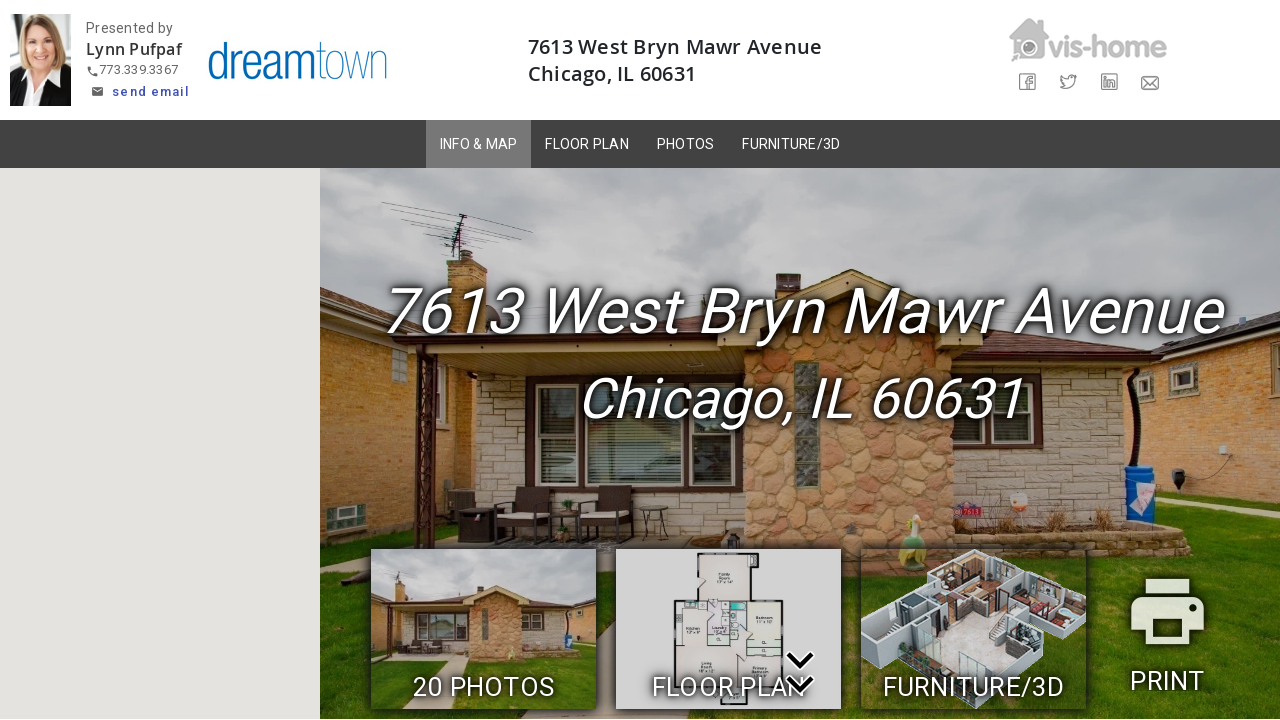

--- FILE ---
content_type: application/javascript
request_url: https://smartfloorplan.com/il/v491536/FloorsZ3.js
body_size: 6273
content:
FixedSizeCanvas=0;
var DrawFunctions=[DrawFloor0,DrawAdornments0,];
FloorLabelFonts[0]=new Font('Arial',700,8);
DefaultLabelsFont=FloorLabelFonts[0];Labels[0]=new Array(11);
Labels[0][0]=new Label('Foyer\n7\' x 5\'',444.640,185.580,0,0,-1,0);
Labels[0][1]=new Label('Living\nRoom\n18\' x 12\'',348.570,286.770,0,0,-1,1);
Labels[0][2]=new Label('Kitchen\n13\' x 9\'',302.220,410.210,0,0,-1,2);
Labels[0][3]=new Label('CL',443.780,396.920,0,1,-1,3);
Labels[0][4]=new Label('Bedroom\n11\' x 10\'',549.850,447.160,0,0,-1,4);
Labels[0][5]=new Label('Primary\nBedroom\n13\' x 9\'',534.190,269.460,0,0,-1,5);
Labels[0][6]=new Label('Laundry\n10\' x 6\'',394.420,415.000,0,0,-1,6);
Labels[0][7]=new Label('CL',549.850,366.430,0,1,-1,7);
Labels[0][8]=new Label('CL',549.850,338.170,0,1,-1,8);
Labels[0][9]=new Label('Family\nRoom\n17\' x 14\'',411.360,595.370,0,0,-1,9);
Labels[0][10]=new Label('CL',391.430,377.990,0,1,-1,10);
allowMeasurements=1;
FloorZoomPan[0]=new ZoomPan(1.000,0,0);Cameras[0]=new Array(20);
Cameras[0][0]=new Camera(348.000,145.000,-1.571,1,0.000,1);
Cameras[0][1]=new Camera(261.000,159.000,-0.785,2,0.000,2);
Cameras[0][2]=new Camera(254.000,556.000,-0.785,3,0.000,3);
Cameras[0][3]=new Camera(271.000,681.000,-5.105,4,0.000,4);
Cameras[0][4]=new Camera(308.000,179.000,-0.785,5,0.000,5);
Cameras[0][5]=new Camera(420.000,252.000,-2.356,6,0.000,6);
Cameras[0][6]=new Camera(280.000,250.000,-0.393,7,0.000,7);
Cameras[0][7]=new Camera(275.000,324.000,-5.498,8,0.000,8);
Cameras[0][8]=new Camera(277.000,469.700,-5.498,9,0.000,9);
Cameras[0][9]=new Camera(337.000,437.000,-3.142,10,0.000,10);
Cameras[0][10]=new Camera(302.000,373.000,-1.571,11,0.000,11);
Cameras[0][11]=new Camera(465.000,556.000,-1.963,12,0.000,12);
Cameras[0][12]=new Camera(348.000,634.000,-5.105,13,0.000,13);
Cameras[0][13]=new Camera(347.000,553.000,-0.785,14,0.000,14);
Cameras[0][14]=new Camera(522.810,407.700,-0.785,15,0.000,15);
Cameras[0][15]=new Camera(585.000,488.000,-3.927,16,0.000,16);
Cameras[0][16]=new Camera(478.000,296.000,-5.105,17,0.000,17);
Cameras[0][17]=new Camera(584.000,243.000,-2.356,18,0.000,18);
Cameras[0][18]=new Camera(474.000,440.700,-1.963,19,0.000,19);
Cameras[0][19]=new Camera(384.810,472.000,-6.283,20,0.000,20);
DefCams[0]=0;FloorWorld[0]=new WorldWindow(423.000,573.000,214.000,130.000);
function DrawFloor0(){
dc.beginPath();dc.moveTo(0,0);dc.fill();
grd=dc.createRadialGradient(444.64,185.58,1,444.64,185.58,88);grd.addColorStop(0,'white');grd.addColorStop(1,'rgb(215,238,238)');dc.fillStyle=grd;dc.beginPath();dc.moveTo(400.64,156.37);dc.lineTo(400.64,214.79);dc.lineTo(488.64,214.79);dc.lineTo(488.64,156.37);dc.lineTo(400.64,156.37);dc.fill();grd=dc.createRadialGradient(348.565,286.77,1,348.565,286.77,218);grd.addColorStop(0,'white');grd.addColorStop(1,'rgb(243,225,212)');dc.fillStyle=grd;dc.beginPath();dc.moveTo(430.23,358.75);dc.lineTo(457.32,324.12);dc.lineTo(457.32,214.79);dc.lineTo(239.81,214.79);dc.lineTo(239.81,358.75);dc.lineTo(430.23,358.75);dc.fill();grd=dc.createRadialGradient(459.435,368.66,1,459.435,368.66,89);grd.addColorStop(0,'white');grd.addColorStop(1,'rgb(245,228,221)');dc.fillStyle=grd;dc.beginPath();dc.moveTo(457.32,324.12);dc.lineTo(430.23,358.75);dc.lineTo(430.23,380.64);dc.lineTo(457.32,380.64);dc.lineTo(457.32,413.2);dc.lineTo(488.64,413.2);dc.lineTo(488.64,324.12);dc.lineTo(457.32,324.12);dc.fill();grd=dc.createRadialGradient(296.215,436.215,1,296.215,436.215,155);grd.addColorStop(0,'white');grd.addColorStop(1,'rgb(255,236,221)');dc.fillStyle=grd;dc.beginPath();dc.moveTo(239.81,358.75);dc.lineTo(239.81,513.68);dc.lineTo(352.62,513.68);dc.lineTo(352.62,358.75);dc.lineTo(239.81,358.75);dc.fill();grd=dc.createRadialGradient(459.435,463.44,1,459.435,463.44,100);grd.addColorStop(0,'white');grd.addColorStop(1,'rgb(212,235,255)');dc.fillStyle=grd;dc.beginPath();dc.moveTo(430.23,413.2);dc.lineTo(430.23,513.68);dc.lineTo(488.64,513.68);dc.lineTo(488.64,413.2);dc.lineTo(430.23,413.2);dc.fill();grd=dc.createRadialGradient(443.775,396.92,1,443.775,396.92,33);grd.addColorStop(0,'white');grd.addColorStop(1,'rgb(215,251,215)');dc.fillStyle=grd;dc.beginPath();dc.moveTo(430.23,380.64);dc.lineTo(430.23,413.2);dc.lineTo(457.32,413.2);dc.lineTo(457.32,380.64);dc.lineTo(430.23,380.64);dc.fill();grd=dc.createRadialGradient(549.85,447.16,1,549.85,447.16,133);grd.addColorStop(0,'white');grd.addColorStop(1,'rgb(255,249,223)');dc.fillStyle=grd;dc.beginPath();dc.moveTo(488.64,380.64);dc.lineTo(488.64,513.68);dc.lineTo(611.06,513.68);dc.lineTo(611.06,380.64);dc.lineTo(488.64,380.64);dc.fill();grd=dc.createRadialGradient(534.19,269.455,1,534.19,269.455,154);grd.addColorStop(0,'white');grd.addColorStop(1,'rgb(245,228,221)');dc.fillStyle=grd;dc.beginPath();dc.moveTo(457.32,214.79);dc.lineTo(457.32,324.12);dc.lineTo(611.06,324.12);dc.lineTo(611.06,214.79);dc.lineTo(457.32,214.79);dc.fill();grd=dc.createRadialGradient(391.425,455.45,1,391.425,455.45,116);grd.addColorStop(0,'white');grd.addColorStop(1,'rgb(241,216,241)');dc.fillStyle=grd;dc.beginPath();dc.moveTo(352.62,397.22);dc.lineTo(352.62,513.68);dc.lineTo(430.23,513.68);dc.lineTo(430.23,397.22);dc.lineTo(352.62,397.22);dc.fill();grd=dc.createRadialGradient(549.85,366.43,1,549.85,366.43,122);grd.addColorStop(0,'white');grd.addColorStop(1,'rgb(215,251,215)');dc.fillStyle=grd;dc.beginPath();dc.moveTo(488.64,352.22);dc.lineTo(488.64,380.64);dc.lineTo(611.06,380.64);dc.lineTo(611.06,352.22);dc.lineTo(488.64,352.22);dc.fill();grd=dc.createRadialGradient(549.85,338.17,1,549.85,338.17,122);grd.addColorStop(0,'white');grd.addColorStop(1,'rgb(215,251,215)');dc.fillStyle=grd;dc.beginPath();dc.moveTo(488.64,324.12);dc.lineTo(488.64,352.22);dc.lineTo(611.06,352.22);dc.lineTo(611.06,324.12);dc.lineTo(488.64,324.12);dc.fill();grd=dc.createRadialGradient(423.705,595.37,1,423.705,595.37,207);grd.addColorStop(0,'white');grd.addColorStop(1,'rgb(243,225,212)');dc.fillStyle=grd;dc.beginPath();dc.moveTo(502.56,631.21);dc.lineTo(502.56,513.68);dc.lineTo(320.16,513.68);dc.lineTo(320.16,677.06);dc.lineTo(527.25,677.06);dc.lineTo(527.25,631.21);dc.lineTo(502.56,631.21);dc.fill();grd=dc.createRadialGradient(391.425,377.985,1,391.425,377.985,78);grd.addColorStop(0,'white');grd.addColorStop(1,'rgb(215,251,215)');dc.fillStyle=grd;dc.beginPath();dc.moveTo(352.62,358.75);dc.lineTo(352.62,397.22);dc.lineTo(430.23,397.22);dc.lineTo(430.23,358.75);dc.lineTo(352.62,358.75);dc.fill();dc.beginPath();dc.moveTo(0,0);dc.fill();
bkg='#FAFAFA';dc.fillStyle=bkg;dc.beginPath();dc.moveTo(430.23,445.8);dc.lineTo(452.23,445.8);dc.lineTo(452.23,480.2);dc.lineTo(430.23,480.2);dc.closePath();dc.fill();dc.beginPath();dc.rect(356.64,513.68,31.38,9);dc.fill();dc.beginPath();dc.moveTo(239.81,358.75);dc.lineTo(264.81,358.75);dc.lineTo(264.81,378.68);dc.lineTo(239.81,378.68);dc.closePath();dc.fill();dc.beginPath();dc.moveTo(264.81,378.68);dc.lineTo(264.81,418.68);dc.lineTo(239.81,418.68);dc.lineTo(239.81,378.68);dc.closePath();dc.fill();dc.beginPath();dc.moveTo(264.81,418.68);dc.lineTo(264.81,438.68);dc.lineTo(239.81,438.68);dc.lineTo(239.81,418.68);dc.closePath();dc.fill();dc.beginPath();dc.moveTo(264.81,438.68);dc.lineTo(264.81,468.68);dc.lineTo(239.81,468.68);dc.lineTo(239.81,438.68);dc.closePath();dc.fill();dc.beginPath();dc.moveTo(264.81,468.68);dc.lineTo(264.81,488.68);dc.lineTo(239.81,513.68);dc.lineTo(239.81,468.68);dc.closePath();dc.fill();dc.beginPath();dc.moveTo(267.81,488.68);dc.lineTo(264.81,488.68);dc.lineTo(239.81,513.68);dc.lineTo(267.81,513.68);dc.closePath();dc.fill();dc.beginPath();dc.moveTo(317.62,513.68);dc.lineTo(317.62,488.68);dc.lineTo(267.81,488.68);dc.lineTo(267.81,513.68);dc.closePath();dc.fill();
dc.lineWidth=0.750/scale;dc.strokeStyle='Black';bkg='#FAFAFA';dc.fillStyle=bkg;dc.beginPath();dc.rect(492.25,631.21,35,45.85);dc.fill();dc.stroke();
if (scale >= DetailedScale){dc.beginPath();dc.moveTo(393.762,191.725);dc.lineTo(379.172,177.135);dc.lineTo(379.172,184.013);dc.lineTo(372.294,184.013);dc.lineTo(372.294,198.456);dc.lineTo(379.172,198.456);dc.lineTo(379.172,205.334);dc.closePath();dc.fill();dc.stroke();}
bkg='White';dc.fillStyle=bkg;dc.beginPath();dc.rect(321,483.68,30,30);dc.fill();dc.stroke();dc.beginPath();dc.rect(430.23,421.2,6,19);dc.fill();dc.stroke();dc.beginPath();dc.moveTo(436.23,430.7);dc.quadraticCurveTo(436.23,440.2,448.23,440.2);dc.quadraticCurveTo(460.23,440.2,460.23,430.7);dc.quadraticCurveTo(460.23,421.2,448.23,421.2);dc.quadraticCurveTo(436.23,421.2,436.23,430.7);dc.fill();dc.stroke();dc.beginPath();dc.rect(400.23,428.68,30,30);dc.fill();dc.stroke();dc.beginPath();dc.moveTo(433.23,463);dc.quadraticCurveTo(433.23,472.6,441.23,472.6);dc.quadraticCurveTo(449.23,472.6,449.23,463);dc.quadraticCurveTo(449.23,453.4,441.23,453.4);dc.quadraticCurveTo(433.23,453.4,433.23,463);dc.fill();dc.stroke();dc.beginPath();dc.rect(405.73,458.68,24,25);dc.fill();dc.stroke();dc.beginPath();dc.rect(430.23,480.2,58.41,30);dc.fill();dc.stroke();dc.beginPath();dc.rect(400.23,483.68,30,30);dc.fill();dc.stroke();dc.beginPath();dc.rect(273.715,491.68,38,19);dc.fill();dc.stroke();
if (scale >= DetailedScale){dc.beginPath();dc.rect(436.23,426.9,4.5,7.59998);dc.fill();dc.stroke();dc.beginPath();dc.rect(239.31,440.68,26,26);dc.fill();dc.stroke();dc.beginPath();dc.rect(253.81,455.18,8,8);dc.fill();dc.stroke();dc.beginPath();dc.moveTo(261.81,463.18);dc.lineTo(259.81,461.18);dc.stroke();dc.beginPath();dc.moveTo(261.81,455.18);dc.lineTo(259.81,457.18);dc.stroke();dc.beginPath();dc.moveTo(253.81,463.18);dc.lineTo(255.81,461.18);dc.stroke();dc.beginPath();dc.moveTo(253.81,455.18);dc.lineTo(255.81,457.18);dc.stroke();dc.beginPath();dc.rect(242.81,455.18,8,8);dc.fill();dc.stroke();dc.beginPath();dc.moveTo(250.81,463.18);dc.lineTo(248.81,461.18);dc.stroke();dc.beginPath();dc.moveTo(250.81,455.18);dc.lineTo(248.81,457.18);dc.stroke();dc.beginPath();dc.moveTo(242.81,463.18);dc.lineTo(244.81,461.18);dc.stroke();dc.beginPath();dc.moveTo(242.81,455.18);dc.lineTo(244.81,457.18);dc.stroke();dc.beginPath();dc.rect(242.81,444.18,8,8);dc.fill();dc.stroke();dc.beginPath();dc.moveTo(250.81,452.18);dc.lineTo(248.81,450.18);dc.stroke();dc.beginPath();dc.moveTo(250.81,444.18);dc.lineTo(248.81,446.18);dc.stroke();dc.beginPath();dc.moveTo(242.81,452.18);dc.lineTo(244.81,450.18);dc.stroke();dc.beginPath();dc.moveTo(242.81,444.18);dc.lineTo(244.81,446.18);dc.stroke();dc.beginPath();dc.rect(253.81,444.18,8,8);dc.fill();dc.stroke();dc.beginPath();dc.moveTo(261.81,452.18);dc.lineTo(259.81,450.18);dc.stroke();dc.beginPath();dc.moveTo(261.81,444.18);dc.lineTo(259.81,446.18);dc.stroke();dc.beginPath();dc.moveTo(253.81,452.18);dc.lineTo(255.81,450.18);dc.stroke();dc.beginPath();dc.moveTo(253.81,444.18);dc.lineTo(255.81,446.18);dc.stroke();}
if (scale < DetailedScale){dc.beginPath();dc.arc(257.81,459.18,4,0,2*Math.PI);dc.fill();dc.stroke();dc.beginPath();dc.arc(246.81,459.18,4,0,2*Math.PI);dc.fill();dc.stroke();dc.beginPath();dc.arc(246.81,448.18,4,0,2*Math.PI);dc.fill();dc.stroke();dc.beginPath();dc.arc(257.81,448.18,4,0,2*Math.PI);dc.fill();dc.stroke();}
dc.beginPath();dc.moveTo(433.23,483.2);dc.lineTo(433.23,507.2);dc.lineTo(473.64,507.2);dc.arc(473.64,495.2,12,1.5708,-1.5708,true);dc.lineTo(473.64,483.2);grd=dc.createRadialGradient(473.64,495.2,1,473.64,495.2,24);grd.addColorStop(0,'white');grd.addColorStop(1,'Turquoise');dc.fillStyle=grd;dc.closePath();dc.fill();dc.stroke();
if (scale >= DetailedScale){grd=dc.createRadialGradient(441.23,463,1,441.23,463,8);grd.addColorStop(0,'white');grd.addColorStop(1,'Turquoise');dc.fillStyle=grd;dc.beginPath();dc.moveTo(436.355,463);dc.quadraticCurveTo(436.355,471.1,441.23,471.1);dc.quadraticCurveTo(446.105,471.1,446.105,463);dc.quadraticCurveTo(446.105,454.9,441.23,454.9);dc.quadraticCurveTo(436.355,454.9,436.355,463);dc.fill();dc.stroke();grd=dc.createRadialGradient(301.465,501.18,1,301.465,501.18,7);grd.addColorStop(0,'white');grd.addColorStop(1,'Turquoise');dc.fillStyle=grd;dc.beginPath();dc.rect(294.215,494.68,14.5,13);dc.fill();dc.stroke();grd=dc.createRadialGradient(283.965,501.18,1,283.965,501.18,7);grd.addColorStop(0,'white');grd.addColorStop(1,'Turquoise');dc.fillStyle=grd;dc.beginPath();dc.rect(276.715,494.68,14.5,13);dc.fill();dc.stroke();}
dc.beginPath();dc.moveTo(430.23,445.8);dc.lineTo(452.23,445.8);dc.lineTo(452.23,480.2);dc.lineTo(430.23,480.2);dc.stroke();dc.beginPath();dc.moveTo(356.64,513.68);dc.lineTo(356.64,522.68);dc.stroke();dc.beginPath();dc.moveTo(388.02,513.68);dc.lineTo(388.02,522.68);dc.stroke();dc.beginPath();dc.moveTo(356.64,520.68);dc.lineTo(388.02,520.68);dc.stroke();dc.beginPath();dc.moveTo(372.33,513.68);dc.lineTo(372.33,520.33);dc.stroke();dc.beginPath();dc.moveTo(372.33,520.33);dc.lineTo(368.618,516.618);dc.stroke();dc.beginPath();dc.moveTo(372.33,520.33);dc.lineTo(376.042,516.618);dc.stroke();dc.beginPath();dc.moveTo(239.81,358.75);dc.lineTo(264.81,358.75);dc.lineTo(264.81,378.68);dc.stroke();dc.beginPath();dc.moveTo(264.81,378.68);dc.lineTo(264.81,418.68);dc.stroke();dc.beginPath();dc.moveTo(264.81,418.68);dc.lineTo(264.81,438.68);dc.stroke();dc.beginPath();dc.moveTo(264.81,438.68);dc.lineTo(264.81,468.68);dc.stroke();dc.beginPath();dc.moveTo(264.81,468.68);dc.lineTo(264.81,488.68);dc.stroke();dc.beginPath();dc.moveTo(267.81,488.68);dc.lineTo(264.81,488.68);dc.stroke();dc.beginPath();dc.moveTo(317.62,513.68);dc.lineTo(317.62,488.68);dc.lineTo(267.81,488.68);dc.stroke();dc.beginPath();dc.moveTo(502.25,631.21);dc.lineTo(502.25,677.06);dc.stroke();dc.beginPath();dc.moveTo(502.25,677.06);dc.lineTo(502.25,667.89);dc.lineTo(512.25,663.305);dc.lineTo(512.25,644.965);dc.lineTo(502.25,640.38);dc.lineTo(502.25,631.21);dc.lineTo(527.25,631.21);dc.lineTo(527.25,677.06);dc.lineTo(502.25,677.06);dc.closePath();dc.stroke();dc.beginPath();
if (scale < DetailedScale){dc.beginPath();dc.moveTo(292.715,510.68);dc.lineTo(292.715,491.68);dc.stroke();}
bkg='Black';dc.fillStyle=bkg;
if (scale >= DetailedScale){dc.beginPath();dc.arc(441.23,463,1,0,2*Math.PI);dc.fill();dc.beginPath();dc.arc(434.855,463,1.5,0,2*Math.PI);dc.fill();dc.beginPath();dc.rect(434.855,462.58,4.20001,0.840027);dc.fill();dc.beginPath();dc.arc(431.73,495.2,1.5,0,2*Math.PI);dc.fill();dc.beginPath();dc.rect(431.73,494.78,4.20001,0.840027);dc.fill();dc.beginPath();dc.arc(473.64,495.2,1,0,2*Math.PI);dc.fill();dc.beginPath();dc.arc(257.81,459.18,1,0,2*Math.PI);dc.fill();dc.beginPath();dc.arc(246.81,459.18,1,0,2*Math.PI);dc.fill();dc.beginPath();dc.arc(246.81,448.18,1,0,2*Math.PI);dc.fill();dc.beginPath();dc.arc(257.81,448.18,1,0,2*Math.PI);dc.fill();dc.beginPath();dc.arc(301.465,501.18,1,0,2*Math.PI);dc.fill();dc.beginPath();dc.arc(283.965,501.18,1,0,2*Math.PI);dc.fill();dc.beginPath();dc.arc(292.715,509.18,1.5,0,2*Math.PI);dc.fill();dc.beginPath();dc.rect(292.295,504.98,0.840027,4.20001);dc.fill();}
dc.lineCap='round';dc.lineWidth=2/scale;dc.strokeStyle='Black';dc.beginPath();
dc.moveTo(400.64,214.79);dc.lineTo(413.19,214.79);dc.moveTo(453.22,214.79);dc.lineTo(457.32,214.79);dc.moveTo(430.23,358.75);dc.lineTo(352.62,358.75);dc.moveTo(430.23,358.75);dc.lineTo(432.859,355.389);dc.moveTo(452.711,330.011);dc.lineTo(457.32,324.12);dc.moveTo(457.32,214.79);dc.lineTo(488.64,214.79);dc.moveTo(457.32,324.12);dc.lineTo(457.32,214.79);dc.moveTo(460.97,324.12);dc.lineTo(457.32,324.12);dc.moveTo(430.23,358.75);dc.lineTo(430.23,380.64);dc.moveTo(430.23,380.64);dc.lineTo(457.32,380.64);dc.moveTo(457.32,380.64);dc.lineTo(457.32,385.23);dc.moveTo(457.32,407.21);dc.lineTo(457.32,413.2);dc.moveTo(457.32,413.2);dc.lineTo(457.83,413.2);dc.moveTo(486.08,413.2);dc.lineTo(488.64,413.2);dc.moveTo(488.64,413.2);dc.lineTo(488.64,408.88);dc.moveTo(273.55,358.75);dc.lineTo(239.81,358.75);dc.moveTo(352.62,513.68);dc.lineTo(320.16,513.68);dc.moveTo(352.62,513.68);dc.lineTo(352.62,478.08);dc.moveTo(352.62,444.34);dc.lineTo(352.62,397.22);dc.moveTo(457.32,413.2);dc.lineTo(430.23,413.2);dc.moveTo(430.23,413.2);dc.lineTo(430.23,513.68);dc.moveTo(430.23,513.68);dc.lineTo(488.64,513.68);dc.moveTo(488.64,513.68);dc.lineTo(488.64,413.2);dc.moveTo(430.23,380.64);dc.lineTo(430.23,397.22);dc.moveTo(488.64,380.64);dc.lineTo(488.64,352.22);dc.moveTo(611.06,380.64);dc.lineTo(585.64,380.64);dc.moveTo(514.94,380.64);dc.lineTo(488.64,380.64);dc.moveTo(488.64,513.68);dc.lineTo(502.56,513.68);dc.moveTo(488.64,324.12);dc.lineTo(515.29,324.12);dc.moveTo(580.32,324.12);dc.lineTo(611.06,324.12);dc.moveTo(430.23,397.22);dc.lineTo(430.23,413.2);dc.moveTo(352.62,397.22);dc.lineTo(352.62,358.75);dc.moveTo(430.23,397.22);dc.lineTo(406.26,397.22);dc.moveTo(374.88,397.22);dc.lineTo(352.62,397.22);dc.moveTo(352.62,513.68);dc.lineTo(356.64,513.68);dc.moveTo(388.02,513.68);dc.lineTo(430.23,513.68);dc.moveTo(488.64,352.22);dc.lineTo(488.64,324.12);dc.moveTo(611.06,352.22);dc.lineTo(488.64,352.22);dc.stroke();
dc.lineCap='butt';dc.lineWidth=4/scale;dc.strokeStyle='Black';dc.beginPath();
dc.moveTo(239.81,214.79);dc.lineTo(239.81,513.68);dc.lineTo(320.16,513.68);dc.lineTo(320.16,677.06);dc.lineTo(527.25,677.06);dc.lineTo(527.25,631.21);dc.lineTo(502.56,631.21);dc.lineTo(502.56,513.68);dc.lineTo(611.06,513.68);dc.lineTo(611.06,214.79);dc.lineTo(488.64,214.79);dc.lineTo(488.64,156.37);dc.lineTo(400.64,156.37);dc.lineTo(400.64,214.79);dc.lineTo(239.81,214.79);dc.lineTo(239.81,215.78);
dc.stroke();
dc.lineCap='butt';dc.lineWidth=4.750/scale;dc.strokeStyle='White';
dc.beginPath();dc.moveTo(320.16,557.4);dc.lineTo(320.16,595.45);dc.stroke();dc.beginPath();dc.moveTo(400.64,174.53);dc.lineTo(400.64,208.92);dc.stroke();
dc.lineCap='butt';dc.lineWidth=0.750/scale;dc.strokeStyle='Black';bkg='#FAFAFA';dc.fillStyle=bkg;if (scale >= DetailedScale){dc.beginPath();dc.moveTo(461.677,324.827);dc.lineTo(460.263,323.413);dc.lineTo(479.829,303.847);dc.lineTo(481.243,305.261);dc.closePath();dc.fill();dc.stroke();dc.beginPath();dc.moveTo(456.392,385.601);dc.lineTo(458.248,384.859);dc.lineTo(461.514,393.022);dc.lineTo(459.657,393.765);dc.closePath();dc.fill();dc.stroke();dc.beginPath();dc.moveTo(459.648,393.045);dc.lineTo(461.523,393.741);dc.lineTo(458.257,402.533);dc.lineTo(456.383,401.837);dc.closePath();dc.fill();dc.stroke();dc.beginPath();dc.moveTo(485.373,412.493);dc.lineTo(486.787,413.907);dc.lineTo(466.811,433.883);dc.lineTo(465.397,432.469);dc.closePath();dc.fill();dc.stroke();dc.beginPath();dc.moveTo(487.933,380.217);dc.lineTo(489.347,378.803);dc.lineTo(510.115,399.571);dc.lineTo(508.701,400.985);dc.closePath();dc.fill();dc.stroke();dc.beginPath();dc.moveTo(351.913,445.047);dc.lineTo(353.327,443.633);dc.lineTo(377.185,467.491);dc.lineTo(375.771,468.905);dc.closePath();dc.fill();dc.stroke();dc.beginPath();dc.rect(541.302,321.12,39.018,2);dc.fill();dc.stroke();dc.beginPath();dc.rect(515.29,325.12,39.018,2);dc.fill();dc.stroke();dc.beginPath();dc.moveTo(405.889,396.292);dc.lineTo(406.631,398.148);dc.lineTo(394.977,402.81);dc.lineTo(394.234,400.953);dc.closePath();dc.fill();dc.stroke();dc.beginPath();dc.moveTo(394.954,400.944);dc.lineTo(394.258,402.819);dc.lineTo(381.706,398.157);dc.lineTo(382.402,396.283);dc.closePath();dc.fill();dc.stroke();dc.beginPath();dc.moveTo(357.347,514.387);dc.lineTo(355.933,512.973);dc.lineTo(378.122,490.784);dc.lineTo(379.536,492.198);dc.closePath();dc.fill();dc.stroke();dc.beginPath();dc.moveTo(319.453,558.107);dc.lineTo(320.867,556.693);dc.lineTo(347.772,583.598);dc.lineTo(346.358,585.013);dc.closePath();dc.fill();dc.stroke();dc.beginPath();dc.moveTo(399.933,175.237);dc.lineTo(401.347,173.823);dc.lineTo(425.665,198.14);dc.lineTo(424.25,199.555);dc.closePath();dc.fill();dc.stroke();}
if (scale < DetailedScale){dc.beginPath();dc.moveTo(460.97,324.12);dc.lineTo(480.536,304.554);dc.stroke();dc.beginPath();dc.moveTo(457.32,385.23);dc.lineTo(460.585,393.393);dc.stroke();dc.beginPath();dc.moveTo(460.585,393.393);dc.lineTo(457.32,402.185);dc.stroke();dc.beginPath();dc.moveTo(486.08,413.2);dc.lineTo(466.104,433.176);dc.stroke();dc.beginPath();dc.moveTo(488.64,379.51);dc.lineTo(509.408,400.278);dc.stroke();dc.beginPath();dc.moveTo(352.62,444.34);dc.lineTo(376.478,468.198);dc.stroke();dc.beginPath();dc.moveTo(541.302,322.12);dc.lineTo(580.32,322.12);dc.stroke();dc.beginPath();dc.moveTo(554.308,326.12);dc.lineTo(515.29,326.12);dc.stroke();dc.beginPath();dc.moveTo(406.26,397.22);dc.lineTo(394.606,401.882);dc.stroke();dc.beginPath();dc.moveTo(394.606,401.882);dc.lineTo(382.054,397.22);dc.stroke();dc.beginPath();dc.moveTo(356.64,513.68);dc.lineTo(378.829,491.491);dc.stroke();dc.beginPath();dc.moveTo(320.16,557.4);dc.lineTo(347.065,584.305);dc.stroke();dc.beginPath();dc.moveTo(400.64,174.53);dc.lineTo(424.957,198.847);dc.stroke();}
dc.lineWidth=0.750/scale;dc.strokeStyle='Black';
dc.moveTo(502.25,636.21);dc.lineTo(507.25,631.21);dc.moveTo(502.819,640.641);dc.lineTo(512.25,631.21);dc.moveTo(506.247,642.213);dc.lineTo(517.25,631.21);dc.moveTo(509.675,643.785);dc.lineTo(522.25,631.21);dc.moveTo(512.25,646.21);dc.lineTo(527.25,631.21);dc.moveTo(512.25,651.21);dc.lineTo(527.25,636.21);dc.moveTo(512.25,656.21);dc.lineTo(527.25,641.21);dc.moveTo(502.25,671.21);dc.lineTo(508.381,665.079);dc.moveTo(512.25,661.21);dc.lineTo(527.25,646.21);dc.moveTo(502.25,676.21);dc.lineTo(527.25,651.21);dc.moveTo(506.4,677.06);dc.lineTo(527.25,656.21);dc.moveTo(511.4,677.06);dc.lineTo(527.25,661.21);dc.moveTo(516.4,677.06);dc.lineTo(527.25,666.21);dc.moveTo(521.4,677.06);dc.lineTo(527.25,671.21);dc.moveTo(526.4,677.06);dc.lineTo(527.25,676.21);
dc.stroke();
bkg='Lavender';dc.fillStyle=bkg;dc.lineWidth=0.750/scale;dc.beginPath();
if (scale >= DetailedScale){dc.beginPath();dc.rect(237.31,384.18,5,29);dc.fill();dc.stroke();dc.beginPath();dc.rect(278.215,511.18,29,5);dc.fill();dc.stroke();dc.beginPath();dc.rect(317.66,619.71,5,45.42);dc.fill();dc.stroke();dc.beginPath();dc.rect(340.65,674.56,34.5,5);dc.fill();dc.stroke();dc.beginPath();dc.rect(380.15,674.56,34.51,5);dc.fill();dc.stroke();dc.beginPath();dc.rect(419.66,674.56,34.5,5);dc.fill();dc.stroke();dc.beginPath();dc.rect(520.54,511.18,29.03,5);dc.fill();dc.stroke();dc.beginPath();dc.rect(554.57,511.18,29.03,5);dc.fill();dc.stroke();dc.beginPath();dc.rect(608.56,397.18,5,29.03);dc.fill();dc.stroke();dc.beginPath();dc.rect(608.56,290.49,5,26.38);dc.fill();dc.stroke();dc.beginPath();dc.rect(537.82,212.29,30,5);dc.fill();dc.stroke();dc.beginPath();dc.rect(502.82,212.29,30,5);dc.fill();dc.stroke();dc.beginPath();dc.rect(353.48,212.29,31.32,5);dc.fill();dc.stroke();dc.beginPath();dc.rect(295.31,212.29,52.78,5);dc.fill();dc.stroke();dc.beginPath();dc.rect(258.3,212.29,31.86,5);dc.fill();dc.stroke();}
if (scale < DetailedScale){dc.beginPath();dc.rect(237.31,381.68,5,34);dc.fill();dc.stroke();dc.beginPath();dc.rect(275.715,511.18,34,5);dc.fill();dc.stroke();dc.beginPath();dc.rect(317.66,617.21,5,50.42);dc.fill();dc.stroke();dc.beginPath();dc.rect(338.15,674.56,39.5,5);dc.fill();dc.stroke();dc.beginPath();dc.rect(377.65,674.56,39.51,5);dc.fill();dc.stroke();dc.beginPath();dc.rect(417.16,674.56,39.5,5);dc.fill();dc.stroke();dc.beginPath();dc.rect(518.04,511.18,34.03,5);dc.fill();dc.stroke();dc.beginPath();dc.rect(552.07,511.18,34.03,5);dc.fill();dc.stroke();dc.beginPath();dc.rect(608.56,394.68,5,34.03);dc.fill();dc.stroke();dc.beginPath();dc.rect(608.56,287.99,5,31.38);dc.fill();dc.stroke();dc.beginPath();dc.rect(535.32,212.29,35,5);dc.fill();dc.stroke();dc.beginPath();dc.rect(500.32,212.29,35,5);dc.fill();dc.stroke();dc.beginPath();dc.rect(414.06,153.87,17.4,5);dc.fill();dc.stroke();dc.beginPath();dc.rect(350.98,212.29,36.32,5);dc.fill();dc.stroke();dc.beginPath();dc.rect(292.81,212.29,57.78,5);dc.fill();dc.stroke();dc.beginPath();dc.rect(255.8,212.29,36.86,5);dc.fill();dc.stroke();}
bkg='Gray';dc.fillStyle=bkg;dc.beginPath();
if (scale >= DetailedScale){dc.beginPath();dc.rect(237.31,379.18,5,5);dc.fill();dc.stroke();dc.beginPath();dc.rect(237.31,413.18,5,5);dc.fill();dc.stroke();dc.beginPath();dc.rect(307.215,511.18,5,5);dc.fill();dc.stroke();dc.beginPath();dc.rect(273.215,511.18,5,5);dc.fill();dc.stroke();dc.beginPath();dc.rect(317.66,614.71,5,5);dc.fill();dc.stroke();dc.beginPath();dc.rect(317.66,665.13,5,5);dc.fill();dc.stroke();dc.beginPath();dc.rect(335.65,674.56,5,5);dc.fill();dc.stroke();dc.beginPath();dc.rect(375.15,674.56,5,5);dc.fill();dc.stroke();dc.beginPath();dc.rect(375.15,674.56,5,5);dc.fill();dc.stroke();dc.beginPath();dc.rect(414.66,674.56,5,5);dc.fill();dc.stroke();dc.beginPath();dc.rect(414.66,674.56,5,5);dc.fill();dc.stroke();dc.beginPath();dc.rect(454.16,674.56,5,5);dc.fill();dc.stroke();dc.beginPath();dc.rect(515.54,511.18,5,5);dc.fill();dc.stroke();dc.beginPath();dc.rect(549.57,511.18,5,5);dc.fill();dc.stroke();dc.beginPath();dc.rect(549.57,511.18,5,5);dc.fill();dc.stroke();dc.beginPath();dc.rect(583.6,511.18,5,5);dc.fill();dc.stroke();dc.beginPath();dc.rect(608.56,426.21,5,5);dc.fill();dc.stroke();dc.beginPath();dc.rect(608.56,392.18,5,5);dc.fill();dc.stroke();dc.beginPath();dc.rect(608.56,316.87,5,5);dc.fill();dc.stroke();dc.beginPath();dc.rect(608.56,285.49,5,5);dc.fill();dc.stroke();dc.beginPath();dc.rect(567.82,212.29,5,5);dc.fill();dc.stroke();dc.beginPath();dc.rect(532.82,212.29,5,5);dc.fill();dc.stroke();dc.beginPath();dc.rect(532.82,212.29,5,5);dc.fill();dc.stroke();dc.beginPath();dc.rect(497.82,212.29,5,5);dc.fill();dc.stroke();dc.beginPath();dc.rect(414.06,153.87,17.4,5);dc.fill();dc.stroke();dc.beginPath();dc.rect(384.8,212.29,5,5);dc.fill();dc.stroke();dc.beginPath();dc.rect(348.48,212.29,5,5);dc.fill();dc.stroke();dc.beginPath();dc.rect(348.09,212.29,5,5);dc.fill();dc.stroke();dc.beginPath();dc.rect(290.31,212.29,5,5);dc.fill();dc.stroke();dc.beginPath();dc.rect(290.16,212.29,5,5);dc.fill();dc.stroke();dc.beginPath();dc.rect(253.3,212.29,4.99998,5);dc.fill();dc.stroke();}
dc.strokeStyle='LightSlateGray';dc.beginPath();dc.arc(460.97,324.12,27.67,-0.785399,0,false);dc.stroke();dc.beginPath();dc.arc(486.08,413.2,28.25,2.35619,3.14159,false);dc.stroke();dc.beginPath();dc.arc(488.64,379.51,29.37,0.785398,1.5708,false);dc.stroke();dc.beginPath();dc.moveTo(336,492.68);dc.lineTo(338.121,490.559);dc.stroke();dc.beginPath();dc.moveTo(336,492.68);dc.lineTo(333.879,490.559);dc.stroke();dc.beginPath();dc.moveTo(336,498.68);dc.lineTo(336,492.68);dc.stroke();dc.beginPath();dc.moveTo(341.196,495.68);dc.lineTo(344.094,496.456);dc.stroke();dc.beginPath();dc.moveTo(341.196,495.68);dc.lineTo(341.973,492.782);dc.stroke();dc.beginPath();dc.moveTo(336,498.68);dc.lineTo(341.196,495.68);dc.stroke();dc.beginPath();dc.moveTo(341.196,501.68);dc.lineTo(341.973,504.578);dc.stroke();dc.beginPath();dc.moveTo(341.196,501.68);dc.lineTo(344.094,500.904);dc.stroke();dc.beginPath();dc.moveTo(336,498.68);dc.lineTo(341.196,501.68);dc.stroke();dc.beginPath();dc.moveTo(336,504.68);dc.lineTo(333.879,506.801);dc.stroke();dc.beginPath();dc.moveTo(336,504.68);dc.lineTo(338.121,506.801);dc.stroke();dc.beginPath();dc.moveTo(336,498.68);dc.lineTo(336,504.68);dc.stroke();dc.beginPath();dc.moveTo(330.804,501.68);dc.lineTo(327.906,500.904);dc.stroke();dc.beginPath();dc.moveTo(330.804,501.68);dc.lineTo(330.027,504.578);dc.stroke();dc.beginPath();dc.moveTo(336,498.68);dc.lineTo(330.804,501.68);dc.stroke();dc.beginPath();dc.moveTo(330.804,495.68);dc.lineTo(330.027,492.782);dc.stroke();dc.beginPath();dc.moveTo(330.804,495.68);dc.lineTo(327.906,496.456);dc.stroke();dc.beginPath();dc.moveTo(336,498.68);dc.lineTo(330.804,495.68);dc.stroke();dc.beginPath();dc.arc(352.62,444.34,33.74,0.785398,1.5708,false);dc.stroke();dc.beginPath();dc.arc(356.64,513.68,31.38,-0.785398,0,false);dc.stroke();dc.beginPath();dc.arc(320.16,557.4,38.05,0.785398,1.5708,false);dc.stroke();dc.beginPath();dc.arc(400.64,174.53,34.39,0.785398,1.5708,false);dc.stroke();
if (scale >= DetailedScale){dc.lineWidth=0.375/scale;dc.strokeStyle='LightSlateGray';dc.beginPath();dc.moveTo(239.81,384.18);dc.lineTo(239.81,413.18);dc.stroke();dc.beginPath();dc.moveTo(307.215,513.68);dc.lineTo(278.215,513.68);dc.stroke();dc.beginPath();dc.moveTo(320.16,619.71);dc.lineTo(320.16,665.13);dc.stroke();dc.beginPath();dc.moveTo(340.65,677.06);dc.lineTo(375.15,677.06);dc.stroke();dc.beginPath();dc.moveTo(380.15,677.06);dc.lineTo(414.66,677.06);dc.stroke();dc.beginPath();dc.moveTo(419.66,677.06);dc.lineTo(454.16,677.06);dc.stroke();dc.beginPath();dc.moveTo(520.54,513.68);dc.lineTo(549.57,513.68);dc.stroke();dc.beginPath();dc.moveTo(554.57,513.68);dc.lineTo(583.6,513.68);dc.stroke();dc.beginPath();dc.moveTo(611.06,426.21);dc.lineTo(611.06,397.18);dc.stroke();dc.beginPath();dc.moveTo(611.06,316.87);dc.lineTo(611.06,290.49);dc.stroke();dc.beginPath();dc.moveTo(567.82,214.79);dc.lineTo(537.82,214.79);dc.stroke();dc.beginPath();dc.moveTo(532.82,214.79);dc.lineTo(502.82,214.79);dc.stroke();dc.beginPath();dc.moveTo(431.46,156.37);dc.lineTo(414.06,156.37);dc.stroke();dc.beginPath();dc.moveTo(384.8,214.79);dc.lineTo(353.48,214.79);dc.stroke();dc.beginPath();dc.moveTo(348.09,214.79);dc.lineTo(295.31,214.79);dc.stroke();dc.beginPath();dc.moveTo(290.16,214.79);dc.lineTo(258.3,214.79);dc.stroke();}
}
function DrawAdornments0(){
if (Show2D){dc.fillStyle='Black';FontFamily='Verdana';FontSize=8;FontWeight='bold';SetLabelsFont();
if (scale >= DetailedScale){dc.textBaseline='top';dc.textAlign='center';dc.fillText('dn',GetTransformedX(372.33),GetTransformedY(509.68));
}
FontSize=8;FontWeight='normal';SetLabelsFont();
dc.textBaseline='middle';dc.textAlign='center';dc.fillText('D',GetTransformedX(415.23),GetTransformedY(443.68));
dc.textBaseline='middle';dc.textAlign='center';dc.fillText('D/W',GetTransformedX(417.73),GetTransformedY(471.18));
dc.textBaseline='middle';dc.textAlign='center';dc.fillText('W',GetTransformedX(415.23),GetTransformedY(498.68));

}}
MaxCanvasWidth=640;MaxCanvasHeight=470;
window.BABYLON = {Cameras:[], Doors:[]};BABYLON.Doors=[
{"position":[13.977,9.668,1.5,1.571],"levels":["Main"," "],"rooms":["Bedroom6","CL7"]},
{"position":[8.132,14.641,1.5,0.000],"levels":["Main"," "],"rooms":["Family2"," "]},
{"position":[11.003,5.456,1.5,-1.571],"levels":["Main"," "],"rooms":["Foyer4","Living6"]},
{"position":[11.988,10.495,1.5,-1.571],"levels":["Main"," "],"rooms":["Hall4","Bathroom4"]},
{"position":[11.616,10.064,1.5,0.000],"levels":["Main"," "],"rooms":["Hall4","CL5"]},
{"position":[12.411,10.013,1.5,3.142],"levels":["Main"," "],"rooms":["Hall4","Bedroom6"]},
{"position":[12.060,8.233,1.5,1.571],"levels":["Main"," "],"rooms":["Hall4","PrimaryBedroom2"]},
{"position":[8.957,11.715,1.5,3.142],"levels":["Main"," "],"rooms":["Kitchen4","Laundry4"]},
{"position":[9.457,13.047,1.5,-1.571],"levels":["Main"," "],"rooms":["Laundry4","Family2"]},
{"position":[9.920,10.089,1.5,1.571],"levels":["Main"," "],"rooms":["Laundry4","CL6"]},
{"position":[11.247,8.705,1.5,-2.478],"levels":["Main"," "],"rooms":["Living6","Hall4"]},
{"position":[7.952,9.112,1.5,-1.571],"levels":["Main"," "],"rooms":["Living6","Kitchen4"]},
{"position":[13.914,8.233,1.5,-1.571],"levels":["Main"," "],"rooms":["PrimaryBedroom2","CL8"]},
{"position":[10.176,4.870,1.5,0.000],"levels":["Main"," "],"rooms":["Foyer4"," "]},
];
BABYLON.Cameras=[
{"position":[8.839,3.683,1.5,1.571],"caption":"Outside","img":"front1.jpg","index":0,"sldshowindex":0,"deleted":false,"level":"Main","room":"Outside"},
{"position":[6.629,4.039,1.5,0.785],"caption":"Outside","img":"front2.jpg","index":1,"sldshowindex":1,"deleted":false,"level":"Main","room":"Outside"},
{"position":[6.452,14.122,1.5,0.785],"caption":"Backyard","img":"back1.jpg","index":2,"sldshowindex":2,"deleted":false,"level":"Main","room":"Outside"},
{"position":[6.883,17.297,1.5,5.105],"caption":"Backyard","img":"back2.jpg","index":3,"sldshowindex":3,"deleted":false,"level":"Main","room":"Outside"},
{"position":[7.823,4.547,1.5,0.785],"caption":"Porch","img":"porch.jpg","index":4,"sldshowindex":4,"deleted":false,"level":"Main","room":"Outside"},
{"position":[10.668,6.401,1.5,2.356],"caption":"Living Room","img":"1living1.jpg","index":5,"sldshowindex":5,"deleted":false,"level":"Main","room":"Living6"},
{"position":[7.112,6.350,1.5,0.393],"caption":"Living Room","img":"1living2.jpg","index":6,"sldshowindex":6,"deleted":false,"level":"Main","room":"Living6"},
{"position":[6.985,8.230,1.5,5.498],"caption":"Living Room","img":"1living3.jpg","index":7,"sldshowindex":7,"deleted":false,"level":"Main","room":"Living6"},
{"position":[7.036,11.930,1.5,5.498],"caption":"Kitchen","img":"1kitchen1.jpg","index":8,"sldshowindex":8,"deleted":false,"level":"Main","room":"Kitchen4"},
{"position":[8.560,11.100,1.5,3.142],"caption":"Kitchen","img":"1kitchen2.jpg","index":9,"sldshowindex":9,"deleted":false,"level":"Main","room":"Kitchen4"},
{"position":[7.671,9.474,1.5,1.571],"caption":"Kitchen","img":"1kitchen3.jpg","index":10,"sldshowindex":10,"deleted":false,"level":"Main","room":"Kitchen4"},
{"position":[11.811,14.122,1.5,1.963],"caption":"Family Room","img":"1familyroom1.jpg","index":11,"sldshowindex":11,"deleted":false,"level":"Main","room":"Family2"},
{"position":[8.839,16.104,1.5,5.105],"caption":"Family Room","img":"1familyroom2.jpg","index":12,"sldshowindex":12,"deleted":false,"level":"Main","room":"Family2"},
{"position":[8.814,14.046,1.5,0.785],"caption":"Family Room","img":"1familyroom3.jpg","index":13,"sldshowindex":13,"deleted":false,"level":"Main","room":"Family2"},
{"position":[13.279,10.356,1.5,0.785],"caption":"Bedroom","img":"1bedroomb1.jpg","index":14,"sldshowindex":14,"deleted":false,"level":"Main","room":"Bedroom6"},
{"position":[14.859,12.395,1.5,3.927],"caption":"Bedroom","img":"1bedroomb2.jpg","index":15,"sldshowindex":15,"deleted":false,"level":"Main","room":"Bedroom6"},
{"position":[12.141,7.518,1.5,5.105],"caption":"Primary Bedroom","img":"1bedrooma1.jpg","index":16,"sldshowindex":16,"deleted":false,"level":"Main","room":"PrimaryBedroom2"},
{"position":[14.834,6.172,1.5,2.356],"caption":"Primary Bedroom","img":"1bedrooma2.jpg","index":17,"sldshowindex":17,"deleted":false,"level":"Main","room":"PrimaryBedroom2"},
{"position":[12.040,11.194,1.5,1.963],"caption":"Bathroom","img":"1bathroom.jpg","index":18,"sldshowindex":18,"deleted":false,"level":"Main","room":"Bathroom4"},
{"position":[9.774,11.989,1.5,6.283],"caption":"Laundry","img":"1laundry.jpg","index":19,"sldshowindex":19,"deleted":false,"level":"Main","room":"Laundry4"},
];
